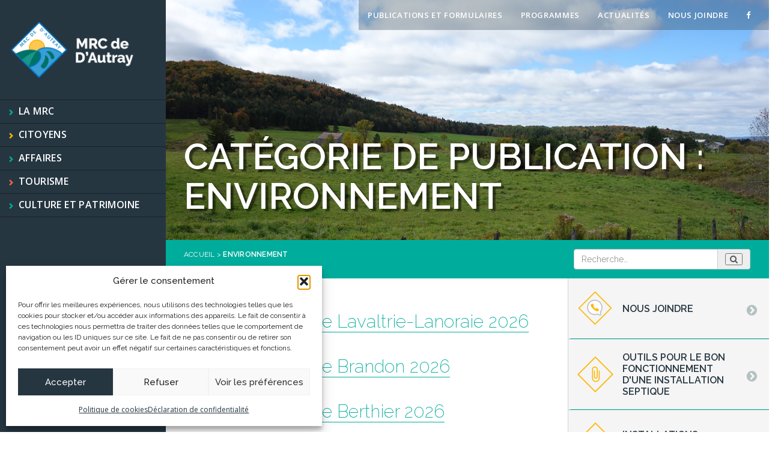

--- FILE ---
content_type: text/html; charset=UTF-8
request_url: https://www.mrcautray.qc.ca/publication/categorie/environnement/
body_size: 11351
content:

<!doctype html>
<html class="html" lang="fr-FR">
<head>
  <meta charset="utf-8">
  <meta http-equiv="x-ua-compatible" content="ie=edge">
  <meta name="viewport" content="width=device-width, initial-scale=1">
  <link data-minify="1" rel="stylesheet" href="https://www.mrcautray.qc.ca/wp-content/cache/min/1/wp-content/themes/mrcautray/assets/fonts/font-awesome/css/font-awesome.min.css?ver=1768804385">
  <meta name='robots' content='index, follow, max-image-preview:large, max-snippet:-1, max-video-preview:-1' />

	<title>Environnement Archives - MRC de D&#039;Autray</title>
	<link rel="canonical" href="https://www.mrcautray.qc.ca/publication/categorie/environnement/" />
	<meta property="og:locale" content="fr_FR" />
	<meta property="og:type" content="article" />
	<meta property="og:title" content="Environnement Archives - MRC de D&#039;Autray" />
	<meta property="og:url" content="https://www.mrcautray.qc.ca/publication/categorie/environnement/" />
	<meta property="og:site_name" content="MRC de D&#039;Autray" />
	<meta name="twitter:card" content="summary_large_image" />
	<script type="application/ld+json" class="yoast-schema-graph">{"@context":"https://schema.org","@graph":[{"@type":"CollectionPage","@id":"https://www.mrcautray.qc.ca/publication/categorie/environnement/","url":"https://www.mrcautray.qc.ca/publication/categorie/environnement/","name":"Environnement Archives - MRC de D&#039;Autray","isPartOf":{"@id":"https://www.mrcautray.qc.ca/#website"},"breadcrumb":{"@id":"https://www.mrcautray.qc.ca/publication/categorie/environnement/#breadcrumb"},"inLanguage":"fr-FR"},{"@type":"BreadcrumbList","@id":"https://www.mrcautray.qc.ca/publication/categorie/environnement/#breadcrumb","itemListElement":[{"@type":"ListItem","position":1,"name":"Accueil","item":"https://www.mrcautray.qc.ca/"},{"@type":"ListItem","position":2,"name":"Environnement"}]},{"@type":"WebSite","@id":"https://www.mrcautray.qc.ca/#website","url":"https://www.mrcautray.qc.ca/","name":"MRC de D&#039;Autray","description":"","potentialAction":[{"@type":"SearchAction","target":{"@type":"EntryPoint","urlTemplate":"https://www.mrcautray.qc.ca/?s={search_term_string}"},"query-input":{"@type":"PropertyValueSpecification","valueRequired":true,"valueName":"search_term_string"}}],"inLanguage":"fr-FR"}]}</script>



<link rel="alternate" type="application/rss+xml" title="Flux pour MRC de D&#039;Autray &raquo; Environnement Catégorie de publication" href="https://www.mrcautray.qc.ca/publication/categorie/environnement/feed/" />
<style id='wp-img-auto-sizes-contain-inline-css' type='text/css'>
img:is([sizes=auto i],[sizes^="auto," i]){contain-intrinsic-size:3000px 1500px}
/*# sourceURL=wp-img-auto-sizes-contain-inline-css */
</style>
<link data-minify="1" rel='stylesheet' id='validate-engine-css-css' href='https://www.mrcautray.qc.ca/wp-content/cache/min/1/wp-content/plugins/wysija-newsletters/css/validationEngine.jquery.css?ver=1768804385' type='text/css' media='all' />
<link rel='stylesheet' id='wp-block-library-css' href='https://www.mrcautray.qc.ca/wp-includes/css/dist/block-library/style.min.css?ver=6.9' type='text/css' media='all' />
<style id='global-styles-inline-css' type='text/css'>
:root{--wp--preset--aspect-ratio--square: 1;--wp--preset--aspect-ratio--4-3: 4/3;--wp--preset--aspect-ratio--3-4: 3/4;--wp--preset--aspect-ratio--3-2: 3/2;--wp--preset--aspect-ratio--2-3: 2/3;--wp--preset--aspect-ratio--16-9: 16/9;--wp--preset--aspect-ratio--9-16: 9/16;--wp--preset--color--black: #000000;--wp--preset--color--cyan-bluish-gray: #abb8c3;--wp--preset--color--white: #ffffff;--wp--preset--color--pale-pink: #f78da7;--wp--preset--color--vivid-red: #cf2e2e;--wp--preset--color--luminous-vivid-orange: #ff6900;--wp--preset--color--luminous-vivid-amber: #fcb900;--wp--preset--color--light-green-cyan: #7bdcb5;--wp--preset--color--vivid-green-cyan: #00d084;--wp--preset--color--pale-cyan-blue: #8ed1fc;--wp--preset--color--vivid-cyan-blue: #0693e3;--wp--preset--color--vivid-purple: #9b51e0;--wp--preset--gradient--vivid-cyan-blue-to-vivid-purple: linear-gradient(135deg,rgb(6,147,227) 0%,rgb(155,81,224) 100%);--wp--preset--gradient--light-green-cyan-to-vivid-green-cyan: linear-gradient(135deg,rgb(122,220,180) 0%,rgb(0,208,130) 100%);--wp--preset--gradient--luminous-vivid-amber-to-luminous-vivid-orange: linear-gradient(135deg,rgb(252,185,0) 0%,rgb(255,105,0) 100%);--wp--preset--gradient--luminous-vivid-orange-to-vivid-red: linear-gradient(135deg,rgb(255,105,0) 0%,rgb(207,46,46) 100%);--wp--preset--gradient--very-light-gray-to-cyan-bluish-gray: linear-gradient(135deg,rgb(238,238,238) 0%,rgb(169,184,195) 100%);--wp--preset--gradient--cool-to-warm-spectrum: linear-gradient(135deg,rgb(74,234,220) 0%,rgb(151,120,209) 20%,rgb(207,42,186) 40%,rgb(238,44,130) 60%,rgb(251,105,98) 80%,rgb(254,248,76) 100%);--wp--preset--gradient--blush-light-purple: linear-gradient(135deg,rgb(255,206,236) 0%,rgb(152,150,240) 100%);--wp--preset--gradient--blush-bordeaux: linear-gradient(135deg,rgb(254,205,165) 0%,rgb(254,45,45) 50%,rgb(107,0,62) 100%);--wp--preset--gradient--luminous-dusk: linear-gradient(135deg,rgb(255,203,112) 0%,rgb(199,81,192) 50%,rgb(65,88,208) 100%);--wp--preset--gradient--pale-ocean: linear-gradient(135deg,rgb(255,245,203) 0%,rgb(182,227,212) 50%,rgb(51,167,181) 100%);--wp--preset--gradient--electric-grass: linear-gradient(135deg,rgb(202,248,128) 0%,rgb(113,206,126) 100%);--wp--preset--gradient--midnight: linear-gradient(135deg,rgb(2,3,129) 0%,rgb(40,116,252) 100%);--wp--preset--font-size--small: 13px;--wp--preset--font-size--medium: 20px;--wp--preset--font-size--large: 36px;--wp--preset--font-size--x-large: 42px;--wp--preset--spacing--20: 0.44rem;--wp--preset--spacing--30: 0.67rem;--wp--preset--spacing--40: 1rem;--wp--preset--spacing--50: 1.5rem;--wp--preset--spacing--60: 2.25rem;--wp--preset--spacing--70: 3.38rem;--wp--preset--spacing--80: 5.06rem;--wp--preset--shadow--natural: 6px 6px 9px rgba(0, 0, 0, 0.2);--wp--preset--shadow--deep: 12px 12px 50px rgba(0, 0, 0, 0.4);--wp--preset--shadow--sharp: 6px 6px 0px rgba(0, 0, 0, 0.2);--wp--preset--shadow--outlined: 6px 6px 0px -3px rgb(255, 255, 255), 6px 6px rgb(0, 0, 0);--wp--preset--shadow--crisp: 6px 6px 0px rgb(0, 0, 0);}:where(.is-layout-flex){gap: 0.5em;}:where(.is-layout-grid){gap: 0.5em;}body .is-layout-flex{display: flex;}.is-layout-flex{flex-wrap: wrap;align-items: center;}.is-layout-flex > :is(*, div){margin: 0;}body .is-layout-grid{display: grid;}.is-layout-grid > :is(*, div){margin: 0;}:where(.wp-block-columns.is-layout-flex){gap: 2em;}:where(.wp-block-columns.is-layout-grid){gap: 2em;}:where(.wp-block-post-template.is-layout-flex){gap: 1.25em;}:where(.wp-block-post-template.is-layout-grid){gap: 1.25em;}.has-black-color{color: var(--wp--preset--color--black) !important;}.has-cyan-bluish-gray-color{color: var(--wp--preset--color--cyan-bluish-gray) !important;}.has-white-color{color: var(--wp--preset--color--white) !important;}.has-pale-pink-color{color: var(--wp--preset--color--pale-pink) !important;}.has-vivid-red-color{color: var(--wp--preset--color--vivid-red) !important;}.has-luminous-vivid-orange-color{color: var(--wp--preset--color--luminous-vivid-orange) !important;}.has-luminous-vivid-amber-color{color: var(--wp--preset--color--luminous-vivid-amber) !important;}.has-light-green-cyan-color{color: var(--wp--preset--color--light-green-cyan) !important;}.has-vivid-green-cyan-color{color: var(--wp--preset--color--vivid-green-cyan) !important;}.has-pale-cyan-blue-color{color: var(--wp--preset--color--pale-cyan-blue) !important;}.has-vivid-cyan-blue-color{color: var(--wp--preset--color--vivid-cyan-blue) !important;}.has-vivid-purple-color{color: var(--wp--preset--color--vivid-purple) !important;}.has-black-background-color{background-color: var(--wp--preset--color--black) !important;}.has-cyan-bluish-gray-background-color{background-color: var(--wp--preset--color--cyan-bluish-gray) !important;}.has-white-background-color{background-color: var(--wp--preset--color--white) !important;}.has-pale-pink-background-color{background-color: var(--wp--preset--color--pale-pink) !important;}.has-vivid-red-background-color{background-color: var(--wp--preset--color--vivid-red) !important;}.has-luminous-vivid-orange-background-color{background-color: var(--wp--preset--color--luminous-vivid-orange) !important;}.has-luminous-vivid-amber-background-color{background-color: var(--wp--preset--color--luminous-vivid-amber) !important;}.has-light-green-cyan-background-color{background-color: var(--wp--preset--color--light-green-cyan) !important;}.has-vivid-green-cyan-background-color{background-color: var(--wp--preset--color--vivid-green-cyan) !important;}.has-pale-cyan-blue-background-color{background-color: var(--wp--preset--color--pale-cyan-blue) !important;}.has-vivid-cyan-blue-background-color{background-color: var(--wp--preset--color--vivid-cyan-blue) !important;}.has-vivid-purple-background-color{background-color: var(--wp--preset--color--vivid-purple) !important;}.has-black-border-color{border-color: var(--wp--preset--color--black) !important;}.has-cyan-bluish-gray-border-color{border-color: var(--wp--preset--color--cyan-bluish-gray) !important;}.has-white-border-color{border-color: var(--wp--preset--color--white) !important;}.has-pale-pink-border-color{border-color: var(--wp--preset--color--pale-pink) !important;}.has-vivid-red-border-color{border-color: var(--wp--preset--color--vivid-red) !important;}.has-luminous-vivid-orange-border-color{border-color: var(--wp--preset--color--luminous-vivid-orange) !important;}.has-luminous-vivid-amber-border-color{border-color: var(--wp--preset--color--luminous-vivid-amber) !important;}.has-light-green-cyan-border-color{border-color: var(--wp--preset--color--light-green-cyan) !important;}.has-vivid-green-cyan-border-color{border-color: var(--wp--preset--color--vivid-green-cyan) !important;}.has-pale-cyan-blue-border-color{border-color: var(--wp--preset--color--pale-cyan-blue) !important;}.has-vivid-cyan-blue-border-color{border-color: var(--wp--preset--color--vivid-cyan-blue) !important;}.has-vivid-purple-border-color{border-color: var(--wp--preset--color--vivid-purple) !important;}.has-vivid-cyan-blue-to-vivid-purple-gradient-background{background: var(--wp--preset--gradient--vivid-cyan-blue-to-vivid-purple) !important;}.has-light-green-cyan-to-vivid-green-cyan-gradient-background{background: var(--wp--preset--gradient--light-green-cyan-to-vivid-green-cyan) !important;}.has-luminous-vivid-amber-to-luminous-vivid-orange-gradient-background{background: var(--wp--preset--gradient--luminous-vivid-amber-to-luminous-vivid-orange) !important;}.has-luminous-vivid-orange-to-vivid-red-gradient-background{background: var(--wp--preset--gradient--luminous-vivid-orange-to-vivid-red) !important;}.has-very-light-gray-to-cyan-bluish-gray-gradient-background{background: var(--wp--preset--gradient--very-light-gray-to-cyan-bluish-gray) !important;}.has-cool-to-warm-spectrum-gradient-background{background: var(--wp--preset--gradient--cool-to-warm-spectrum) !important;}.has-blush-light-purple-gradient-background{background: var(--wp--preset--gradient--blush-light-purple) !important;}.has-blush-bordeaux-gradient-background{background: var(--wp--preset--gradient--blush-bordeaux) !important;}.has-luminous-dusk-gradient-background{background: var(--wp--preset--gradient--luminous-dusk) !important;}.has-pale-ocean-gradient-background{background: var(--wp--preset--gradient--pale-ocean) !important;}.has-electric-grass-gradient-background{background: var(--wp--preset--gradient--electric-grass) !important;}.has-midnight-gradient-background{background: var(--wp--preset--gradient--midnight) !important;}.has-small-font-size{font-size: var(--wp--preset--font-size--small) !important;}.has-medium-font-size{font-size: var(--wp--preset--font-size--medium) !important;}.has-large-font-size{font-size: var(--wp--preset--font-size--large) !important;}.has-x-large-font-size{font-size: var(--wp--preset--font-size--x-large) !important;}
/*# sourceURL=global-styles-inline-css */
</style>

<style id='classic-theme-styles-inline-css' type='text/css'>
/*! This file is auto-generated */
.wp-block-button__link{color:#fff;background-color:#32373c;border-radius:9999px;box-shadow:none;text-decoration:none;padding:calc(.667em + 2px) calc(1.333em + 2px);font-size:1.125em}.wp-block-file__button{background:#32373c;color:#fff;text-decoration:none}
/*# sourceURL=/wp-includes/css/classic-themes.min.css */
</style>
<link rel='stylesheet' id='cmplz-general-css' href='https://www.mrcautray.qc.ca/wp-content/plugins/complianz-gdpr-premium/assets/css/cookieblocker.min.css?ver=1762914381' type='text/css' media='all' />
<link data-minify="1" rel='stylesheet' id='style_custom-css' href='https://www.mrcautray.qc.ca/wp-content/cache/min/1/wp-content/themes/mrcautray/style.css?ver=1768804385' type='text/css' media='all' />
<link data-minify="1" rel='stylesheet' id='sage/css-css' href='https://www.mrcautray.qc.ca/wp-content/cache/min/1/wp-content/themes/mrcautray/dist/styles/main.css?ver=1768804385' type='text/css' media='all' />
<script type="text/javascript" src="https://www.mrcautray.qc.ca/wp-includes/js/jquery/jquery.min.js?ver=3.7.1" id="jquery-core-js"></script>
<script type="text/javascript" src="https://www.mrcautray.qc.ca/wp-includes/js/jquery/jquery-migrate.min.js?ver=3.4.1" id="jquery-migrate-js"></script>
<link rel="https://api.w.org/" href="https://www.mrcautray.qc.ca/wp-json/" />			<style>.cmplz-hidden {
					display: none !important;
				}</style><link rel="icon" href="https://www.mrcautray.qc.ca/wp-content/uploads/2020/04/cropped-pour-web-logo-32x32.png" sizes="32x32" />
<link rel="icon" href="https://www.mrcautray.qc.ca/wp-content/uploads/2020/04/cropped-pour-web-logo-192x192.png" sizes="192x192" />
<link rel="apple-touch-icon" href="https://www.mrcautray.qc.ca/wp-content/uploads/2020/04/cropped-pour-web-logo-180x180.png" />
<meta name="msapplication-TileImage" content="https://www.mrcautray.qc.ca/wp-content/uploads/2020/04/cropped-pour-web-logo-270x270.png" />
		<style type="text/css" id="wp-custom-css">
			.wp-image-9187 {
	max-width: 80% !important;
}		</style>
		<meta name="generator" content="WP Rocket 3.20.3" data-wpr-features="wpr_minify_js wpr_minify_css wpr_desktop" /></head>
<body data-cmplz=1 class="archive tax-publication_categorie term-environnement term-76 wp-theme-mrcautray theme_mrc sidebar-primary">
<!--[if IE]>
<div class="alert alert-warning">
    You are using an <strong>outdated</strong> browser. Please <a href="http://browsehappy.com/">upgrade your
    browser</a> to improve your experience.</div>
<![endif]-->
<header data-rocket-location-hash="e69ff803f882553740c54552428cb03d" class="banner">
    <a class="brand" href="https://www.mrcautray.qc.ca/"><img
                src="/wp-content/themes/mrcautray/dist/images/logo-mrcautray.png"></a>

    <button type="button" class="collapsed navbar-toggle" data-toggle="collapse" href="#menumobile"
            aria-expanded="false" aria-controls="menumobile">
        <span class="icon-bar"></span>
        <span class="icon-bar"></span>
        <span class="icon-bar"></span>
    </button>
    <nav class="nav-primary hidden-xs hidden-sm">
        <div class="menu-menu-principal-container"><ul id="menu-menu-principal" class="nav"><li id="menu-item-89" class="menu-mrc menu-item menu-item-type-post_type menu-item-object-page menu-item-has-children menu-item-89"><a href="https://www.mrcautray.qc.ca/votre-mrc/">La MRC</a>
<ul class="sub-menu">
	<li id="menu-item-1521" class="menu-item menu-item-type-post_type menu-item-object-page menu-item-1521"><a href="https://www.mrcautray.qc.ca/votre-mrc/municipalites/">Municipalités</a></li>
	<li id="menu-item-1522" class="menu-item menu-item-type-post_type menu-item-object-page menu-item-1522"><a href="https://www.mrcautray.qc.ca/votre-mrc/amenagement-territoire/">Aménagement du territoire</a></li>
	<li id="menu-item-1524" class="menu-item menu-item-type-post_type menu-item-object-page menu-item-1524"><a href="https://www.mrcautray.qc.ca/votre-mrc/appels-doffres/">Appels d’offres</a></li>
	<li id="menu-item-1523" class="menu-item menu-item-type-post_type menu-item-object-page menu-item-1523"><a href="https://www.mrcautray.qc.ca/votre-mrc/conseil-de-la-mrc/">Conseil de la MRC</a></li>
	<li id="menu-item-12669" class="menu-item menu-item-type-post_type menu-item-object-page menu-item-12669"><a href="https://www.mrcautray.qc.ca/cours-deau-et-barrages/">Cours d’eau et barrages</a></li>
	<li id="menu-item-1526" class="menu-item menu-item-type-post_type menu-item-object-page menu-item-1526"><a href="https://www.mrcautray.qc.ca/votre-mrc/offres-demploi/">Offres d’emploi</a></li>
	<li id="menu-item-2218" class="menu-item menu-item-type-post_type menu-item-object-page menu-item-2218"><a href="https://www.mrcautray.qc.ca/votre-mrc/organigramme/">Organigramme</a></li>
	<li id="menu-item-1525" class="menu-item menu-item-type-post_type menu-item-object-page menu-item-1525"><a href="https://www.mrcautray.qc.ca/votre-mrc/ventes-pour-taxes/">Vente pour taxes</a></li>
</ul>
</li>
<li id="menu-item-85" class="menu-citoyen menu-item menu-item-type-post_type menu-item-object-page menu-item-has-children menu-item-85"><a href="https://www.mrcautray.qc.ca/citoyens/">Citoyens</a>
<ul class="sub-menu">
	<li id="menu-item-1527" class="menu-item menu-item-type-post_type menu-item-object-page menu-item-1527"><a href="https://www.mrcautray.qc.ca/citoyens/transport/">Transport</a></li>
	<li id="menu-item-1528" class="menu-item menu-item-type-post_type menu-item-object-page menu-item-1528"><a href="https://www.mrcautray.qc.ca/citoyens/evaluation-fonciere/">Évaluation foncière</a></li>
	<li id="menu-item-1529" class="menu-item menu-item-type-post_type menu-item-object-page menu-item-1529"><a href="https://www.mrcautray.qc.ca/citoyens/environnement/">Environnement</a></li>
	<li id="menu-item-1531" class="menu-item menu-item-type-post_type menu-item-object-page menu-item-1531"><a href="https://www.mrcautray.qc.ca/votre-mrc/amenagement-territoire/urbanisme-et-environnement/">Service d&rsquo;inspection</a></li>
	<li id="menu-item-1532" class="menu-item menu-item-type-post_type menu-item-object-page menu-item-1532"><a href="https://www.mrcautray.qc.ca/citoyens/securite-publique-incendie/">Sécurité publique et incendie</a></li>
	<li id="menu-item-1533" class="menu-item menu-item-type-post_type menu-item-object-page menu-item-1533"><a href="https://www.mrcautray.qc.ca/citoyens/cour-municipale/">Cour municipale</a></li>
	<li id="menu-item-1534" class="menu-item menu-item-type-post_type menu-item-object-page menu-item-1534"><a href="https://www.mrcautray.qc.ca/citoyens/technologie-de-linformation/">Systèmes d’information et des télécommunications</a></li>
</ul>
</li>
<li id="menu-item-13482" class="menu-item menu-item-type-custom menu-item-object-custom menu-item-13482"><a href="https://deamrc.ca/">Affaires</a></li>
<li id="menu-item-87" class="menu-visiteur menu-item menu-item-type-post_type menu-item-object-page menu-item-has-children menu-item-87"><a href="https://www.mrcautray.qc.ca/visiteurs/">Tourisme</a>
<ul class="sub-menu">
	<li id="menu-item-1538" class="menu-item menu-item-type-post_type menu-item-object-page menu-item-1538"><a href="https://www.mrcautray.qc.ca/visiteurs/attraits/">Attraits</a></li>
	<li id="menu-item-1539" class="menu-item menu-item-type-post_type menu-item-object-page menu-item-1539"><a href="https://www.mrcautray.qc.ca/visiteurs/evenements/">Événements</a></li>
	<li id="menu-item-1540" class="menu-item menu-item-type-post_type menu-item-object-page menu-item-1540"><a href="https://www.mrcautray.qc.ca/visiteurs/services-aux-visiteurs/">Services</a></li>
</ul>
</li>
<li id="menu-item-12680" class="menu-item menu-item-type-custom menu-item-object-custom menu-item-12680"><a href="https://culturepatrimoineautray.ca/">Culture et patrimoine</a></li>
</ul></div>    </nav>
    <nav class="nav-primary hidden-xs hidden-md hidden-lg">
        <div class="menu-menu-principal-container"><ul id="menu-menu-principal-1" class="nav"><li class="menu-mrc menu-item menu-item-type-post_type menu-item-object-page menu-item-has-children dropdown menu-item-89"><a class="dropdown-toggle" data-toggle="dropdown" data-target="#" href="https://www.mrcautray.qc.ca/votre-mrc/">La MRC <b class="caret"></b></a>
<ul class="dropdown-menu">
	<li class="menu-item menu-item-type-post_type menu-item-object-page menu-item-1521"><a href="https://www.mrcautray.qc.ca/votre-mrc/municipalites/">Municipalités</a></li>
	<li class="menu-item menu-item-type-post_type menu-item-object-page menu-item-1522"><a href="https://www.mrcautray.qc.ca/votre-mrc/amenagement-territoire/">Aménagement du territoire</a></li>
	<li class="menu-item menu-item-type-post_type menu-item-object-page menu-item-1524"><a href="https://www.mrcautray.qc.ca/votre-mrc/appels-doffres/">Appels d’offres</a></li>
	<li class="menu-item menu-item-type-post_type menu-item-object-page menu-item-1523"><a href="https://www.mrcautray.qc.ca/votre-mrc/conseil-de-la-mrc/">Conseil de la MRC</a></li>
	<li class="menu-item menu-item-type-post_type menu-item-object-page menu-item-12669"><a href="https://www.mrcautray.qc.ca/cours-deau-et-barrages/">Cours d’eau et barrages</a></li>
	<li class="menu-item menu-item-type-post_type menu-item-object-page menu-item-1526"><a href="https://www.mrcautray.qc.ca/votre-mrc/offres-demploi/">Offres d’emploi</a></li>
	<li class="menu-item menu-item-type-post_type menu-item-object-page menu-item-2218"><a href="https://www.mrcautray.qc.ca/votre-mrc/organigramme/">Organigramme</a></li>
	<li class="menu-item menu-item-type-post_type menu-item-object-page menu-item-1525"><a href="https://www.mrcautray.qc.ca/votre-mrc/ventes-pour-taxes/">Vente pour taxes</a></li>
</ul>
</li>
<li class="menu-citoyen menu-item menu-item-type-post_type menu-item-object-page menu-item-has-children dropdown menu-item-85"><a class="dropdown-toggle" data-toggle="dropdown" data-target="#" href="https://www.mrcautray.qc.ca/citoyens/">Citoyens <b class="caret"></b></a>
<ul class="dropdown-menu">
	<li class="menu-item menu-item-type-post_type menu-item-object-page menu-item-1527"><a href="https://www.mrcautray.qc.ca/citoyens/transport/">Transport</a></li>
	<li class="menu-item menu-item-type-post_type menu-item-object-page menu-item-1528"><a href="https://www.mrcautray.qc.ca/citoyens/evaluation-fonciere/">Évaluation foncière</a></li>
	<li class="menu-item menu-item-type-post_type menu-item-object-page menu-item-1529"><a href="https://www.mrcautray.qc.ca/citoyens/environnement/">Environnement</a></li>
	<li class="menu-item menu-item-type-post_type menu-item-object-page menu-item-1531"><a href="https://www.mrcautray.qc.ca/votre-mrc/amenagement-territoire/urbanisme-et-environnement/">Service d&rsquo;inspection</a></li>
	<li class="menu-item menu-item-type-post_type menu-item-object-page menu-item-1532"><a href="https://www.mrcautray.qc.ca/citoyens/securite-publique-incendie/">Sécurité publique et incendie</a></li>
	<li class="menu-item menu-item-type-post_type menu-item-object-page menu-item-1533"><a href="https://www.mrcautray.qc.ca/citoyens/cour-municipale/">Cour municipale</a></li>
	<li class="menu-item menu-item-type-post_type menu-item-object-page menu-item-1534"><a href="https://www.mrcautray.qc.ca/citoyens/technologie-de-linformation/">Systèmes d’information et des télécommunications</a></li>
</ul>
</li>
<li class="menu-item menu-item-type-custom menu-item-object-custom menu-item-13482"><a href="https://deamrc.ca/">Affaires</a></li>
<li class="menu-visiteur menu-item menu-item-type-post_type menu-item-object-page menu-item-has-children dropdown menu-item-87"><a class="dropdown-toggle" data-toggle="dropdown" data-target="#" href="https://www.mrcautray.qc.ca/visiteurs/">Tourisme <b class="caret"></b></a>
<ul class="dropdown-menu">
	<li class="menu-item menu-item-type-post_type menu-item-object-page menu-item-1538"><a href="https://www.mrcautray.qc.ca/visiteurs/attraits/">Attraits</a></li>
	<li class="menu-item menu-item-type-post_type menu-item-object-page menu-item-1539"><a href="https://www.mrcautray.qc.ca/visiteurs/evenements/">Événements</a></li>
	<li class="menu-item menu-item-type-post_type menu-item-object-page menu-item-1540"><a href="https://www.mrcautray.qc.ca/visiteurs/services-aux-visiteurs/">Services</a></li>
</ul>
</li>
<li class="menu-item menu-item-type-custom menu-item-object-custom menu-item-12680"><a href="https://culturepatrimoineautray.ca/">Culture et patrimoine</a></li>
</ul></div>    </nav>


    <div data-rocket-location-hash="c4ec7ab07834440498c3f3eeed9c99b4" class="collapse" id="menumobile">
        <div data-rocket-location-hash="18849d04c58f841e3cf6b27e604c3ded" class="menu-scroll">
            <nav class="nav-primary">
                <div class="menu-menu-principal-container"><ul id="menu-menu-principal-2" class="nav"><li class="menu-mrc menu-item menu-item-type-post_type menu-item-object-page menu-item-has-children dropdown menu-item-89"><a class="dropdown-toggle" data-toggle="dropdown" data-target="#" href="https://www.mrcautray.qc.ca/votre-mrc/">La MRC <b class="caret"></b></a>
<ul class="dropdown-menu">
	<li class="menu-item menu-item-type-post_type menu-item-object-page menu-item-1521"><a href="https://www.mrcautray.qc.ca/votre-mrc/municipalites/">Municipalités</a></li>
	<li class="menu-item menu-item-type-post_type menu-item-object-page menu-item-1522"><a href="https://www.mrcautray.qc.ca/votre-mrc/amenagement-territoire/">Aménagement du territoire</a></li>
	<li class="menu-item menu-item-type-post_type menu-item-object-page menu-item-1524"><a href="https://www.mrcautray.qc.ca/votre-mrc/appels-doffres/">Appels d’offres</a></li>
	<li class="menu-item menu-item-type-post_type menu-item-object-page menu-item-1523"><a href="https://www.mrcautray.qc.ca/votre-mrc/conseil-de-la-mrc/">Conseil de la MRC</a></li>
	<li class="menu-item menu-item-type-post_type menu-item-object-page menu-item-12669"><a href="https://www.mrcautray.qc.ca/cours-deau-et-barrages/">Cours d’eau et barrages</a></li>
	<li class="menu-item menu-item-type-post_type menu-item-object-page menu-item-1526"><a href="https://www.mrcautray.qc.ca/votre-mrc/offres-demploi/">Offres d’emploi</a></li>
	<li class="menu-item menu-item-type-post_type menu-item-object-page menu-item-2218"><a href="https://www.mrcautray.qc.ca/votre-mrc/organigramme/">Organigramme</a></li>
	<li class="menu-item menu-item-type-post_type menu-item-object-page menu-item-1525"><a href="https://www.mrcautray.qc.ca/votre-mrc/ventes-pour-taxes/">Vente pour taxes</a></li>
</ul>
</li>
<li class="menu-citoyen menu-item menu-item-type-post_type menu-item-object-page menu-item-has-children dropdown menu-item-85"><a class="dropdown-toggle" data-toggle="dropdown" data-target="#" href="https://www.mrcautray.qc.ca/citoyens/">Citoyens <b class="caret"></b></a>
<ul class="dropdown-menu">
	<li class="menu-item menu-item-type-post_type menu-item-object-page menu-item-1527"><a href="https://www.mrcautray.qc.ca/citoyens/transport/">Transport</a></li>
	<li class="menu-item menu-item-type-post_type menu-item-object-page menu-item-1528"><a href="https://www.mrcautray.qc.ca/citoyens/evaluation-fonciere/">Évaluation foncière</a></li>
	<li class="menu-item menu-item-type-post_type menu-item-object-page menu-item-1529"><a href="https://www.mrcautray.qc.ca/citoyens/environnement/">Environnement</a></li>
	<li class="menu-item menu-item-type-post_type menu-item-object-page menu-item-1531"><a href="https://www.mrcautray.qc.ca/votre-mrc/amenagement-territoire/urbanisme-et-environnement/">Service d&rsquo;inspection</a></li>
	<li class="menu-item menu-item-type-post_type menu-item-object-page menu-item-1532"><a href="https://www.mrcautray.qc.ca/citoyens/securite-publique-incendie/">Sécurité publique et incendie</a></li>
	<li class="menu-item menu-item-type-post_type menu-item-object-page menu-item-1533"><a href="https://www.mrcautray.qc.ca/citoyens/cour-municipale/">Cour municipale</a></li>
	<li class="menu-item menu-item-type-post_type menu-item-object-page menu-item-1534"><a href="https://www.mrcautray.qc.ca/citoyens/technologie-de-linformation/">Systèmes d’information et des télécommunications</a></li>
</ul>
</li>
<li class="menu-item menu-item-type-custom menu-item-object-custom menu-item-13482"><a href="https://deamrc.ca/">Affaires</a></li>
<li class="menu-visiteur menu-item menu-item-type-post_type menu-item-object-page menu-item-has-children dropdown menu-item-87"><a class="dropdown-toggle" data-toggle="dropdown" data-target="#" href="https://www.mrcautray.qc.ca/visiteurs/">Tourisme <b class="caret"></b></a>
<ul class="dropdown-menu">
	<li class="menu-item menu-item-type-post_type menu-item-object-page menu-item-1538"><a href="https://www.mrcautray.qc.ca/visiteurs/attraits/">Attraits</a></li>
	<li class="menu-item menu-item-type-post_type menu-item-object-page menu-item-1539"><a href="https://www.mrcautray.qc.ca/visiteurs/evenements/">Événements</a></li>
	<li class="menu-item menu-item-type-post_type menu-item-object-page menu-item-1540"><a href="https://www.mrcautray.qc.ca/visiteurs/services-aux-visiteurs/">Services</a></li>
</ul>
</li>
<li class="menu-item menu-item-type-custom menu-item-object-custom menu-item-12680"><a href="https://culturepatrimoineautray.ca/">Culture et patrimoine</a></li>
</ul></div>            </nav>
            <nav class="nav-top">
                <div class="menu-menu-top-container"><ul id="menu-menu-top" class="nav"><li id="menu-item-1552" class="menu-item menu-item-type-post_type menu-item-object-page menu-item-1552"><a href="https://www.mrcautray.qc.ca/publications-et-formulaires/">Publications et formulaires</a></li>
<li id="menu-item-2188" class="menu-item menu-item-type-custom menu-item-object-custom menu-item-2188"><a href="/programmes">Programmes</a></li>
<li id="menu-item-12477" class="menu-item menu-item-type-post_type menu-item-object-page current_page_parent menu-item-12477"><a href="https://www.mrcautray.qc.ca/actualites/">Actualités</a></li>
<li id="menu-item-1553" class="menu-item menu-item-type-post_type menu-item-object-page menu-item-1553"><a href="https://www.mrcautray.qc.ca/nous-joindre/">Nous joindre</a></li>
<li id="menu-item-1554" class="facebook menu-item menu-item-type-custom menu-item-object-custom menu-item-1554"><a href="https://www.facebook.com/mrcdedautray/"><i class="fa fa-facebook" aria-hidden="true"></i> <span class="hidden">Facebook</span></a></li>
</ul></div>
            </nav>
        </div>
    </div>
</header>
          <div data-rocket-location-hash="f0cf5507e072de892f78c9dfa72d6150" class="body">
        <header class="header-top"
            style="background-image:url('https://www.mrcautray.qc.ca/wp-content/uploads/2016/10/saint-didace-e1490367787328.png'); ">

        <nav class="nav-top navbar  ">
            <div class="menu-menu-top-container"><ul id="menu-menu-top-1" class="nav navbar-nav navbar-right hidden-xs"><li class="menu-item menu-item-type-post_type menu-item-object-page menu-item-1552"><a href="https://www.mrcautray.qc.ca/publications-et-formulaires/">Publications et formulaires</a></li>
<li class="menu-item menu-item-type-custom menu-item-object-custom menu-item-2188"><a href="/programmes">Programmes</a></li>
<li class="menu-item menu-item-type-post_type menu-item-object-page current_page_parent menu-item-12477"><a href="https://www.mrcautray.qc.ca/actualites/">Actualités</a></li>
<li class="menu-item menu-item-type-post_type menu-item-object-page menu-item-1553"><a href="https://www.mrcautray.qc.ca/nous-joindre/">Nous joindre</a></li>
<li class="facebook menu-item menu-item-type-custom menu-item-object-custom menu-item-1554"><a href="https://www.facebook.com/mrcdedautray/"><i class="fa fa-facebook" aria-hidden="true"></i> <span class="hidden">Facebook</span></a></li>
</ul></div>
        </nav>
        <div data-rocket-location-hash="f159c1938651bb6211a526a25661fa15" class="header-titre">
            <h1>Catégorie de publication : Environnement</h1>
        </div>
    </header>
    <div data-rocket-location-hash="0733fc774c459529377fd9b565c3761f" class="wrap breadcrumb">
        <div data-rocket-location-hash="459ef3f9f116f091bc911e896d055d93" class="row">

            <div class="col-sm-8">
                <p id="breadcrumbs"><span><span><a href="https://www.mrcautray.qc.ca/">Accueil</a></span> &gt; <span class="breadcrumb_last" aria-current="page"><strong>Environnement</strong></span></span></p>            </div>
            <div class="col-sm-4">
                <form role="search" method="post" class="searchform " action="/">
                    <label class="sr-only">
                        <span class="screen-reader-text">Rechercher&nbsp;:</span>
                    </label>
                    <div class="input-group">
                        <input type="search" class="form-control" placeholder="Recherche…"
                               value="" name="s">
                        <div class="input-group-addon search-addon">
                            <button type="submit" class="btn-search"><i class="fa fa-search"></i></button>
                        </div>
                    </div>

                </form>
            </div>
        </div>
    </div>

<div data-rocket-location-hash="a5a2e8d46633574f9b2d2826c042c6ab" class="wrap container-fluid" role="document">
    <div data-rocket-location-hash="fe2dd14d1f9123a64bae2aa346e3b8a7" class="content row">
        <main class="main">
            
  <article class="post-13779 publications type-publications status-publish hentry publication_categorie-environnement">
  <header class="actualite-header">
    <h2 class="entry-title"><a href="https://www.mrcautray.qc.ca/publications/calendrier-du-pole-lavaltrie-lanoraie-2026/">Calendrier du pôle Lavaltrie-Lanoraie 2026</a></h2>
  </header>
  <div class="entry-summary row">
	<div class="col-md-4 actualite-photo">
  <a href="https://www.mrcautray.qc.ca/publications/calendrier-du-pole-lavaltrie-lanoraie-2026/">
		<div class="actualite-date"><strong>26</strong>Nov. 25</div>

		     </a>     
	</div>
	<div class="col-md-8 actualite-contenu">
  		  <div class="entry-summary">
    		  		</div>  
  </div>
  </div>
</article>  <article class="post-13776 publications type-publications status-publish hentry publication_categorie-environnement">
  <header class="actualite-header">
    <h2 class="entry-title"><a href="https://www.mrcautray.qc.ca/publications/calendrier-du-pole-brandon-2026/">Calendrier du pôle Brandon 2026</a></h2>
  </header>
  <div class="entry-summary row">
	<div class="col-md-4 actualite-photo">
  <a href="https://www.mrcautray.qc.ca/publications/calendrier-du-pole-brandon-2026/">
		<div class="actualite-date"><strong>26</strong>Nov. 25</div>

		     </a>     
	</div>
	<div class="col-md-8 actualite-contenu">
  		  <div class="entry-summary">
    		  		</div>  
  </div>
  </div>
</article>  <article class="post-13773 publications type-publications status-publish hentry publication_categorie-environnement">
  <header class="actualite-header">
    <h2 class="entry-title"><a href="https://www.mrcautray.qc.ca/publications/calendrier-du-pole-berthier-2026/">Calendrier du pôle Berthier 2026</a></h2>
  </header>
  <div class="entry-summary row">
	<div class="col-md-4 actualite-photo">
  <a href="https://www.mrcautray.qc.ca/publications/calendrier-du-pole-berthier-2026/">
		<div class="actualite-date"><strong>26</strong>Nov. 25</div>

		     </a>     
	</div>
	<div class="col-md-8 actualite-contenu">
  		  <div class="entry-summary">
    		  		</div>  
  </div>
  </div>
</article>  <article class="post-12340 publications type-publications status-publish hentry publication_categorie-environnement">
  <header class="actualite-header">
    <h2 class="entry-title"><a href="https://www.mrcautray.qc.ca/publications/guide-des-bonnes-pratiques-en-matiere-denvironnement-2026/">Guide des bonnes pratiques en matière d&rsquo;environnement 2026</a></h2>
  </header>
  <div class="entry-summary row">
	<div class="col-md-4 actualite-photo">
  <a href="https://www.mrcautray.qc.ca/publications/guide-des-bonnes-pratiques-en-matiere-denvironnement-2026/">
		<div class="actualite-date"><strong>30</strong>Nov. 23</div>

		     </a>     
	</div>
	<div class="col-md-8 actualite-contenu">
  		  <div class="entry-summary">
    		  		</div>  
  </div>
  </div>
</article>  <article class="post-5640 publications type-publications status-publish hentry publication_categorie-environnement">
  <header class="actualite-header">
    <h2 class="entry-title"><a href="https://www.mrcautray.qc.ca/publications/programme-daide-lutilisation-couches-lavables/">Formulaire (Programme d’aide pour l’utilisation des couches lavables)</a></h2>
  </header>
  <div class="entry-summary row">
	<div class="col-md-4 actualite-photo">
  <a href="https://www.mrcautray.qc.ca/publications/programme-daide-lutilisation-couches-lavables/">
		<div class="actualite-date"><strong>20</strong>Sep. 17</div>

		     </a>     
	</div>
	<div class="col-md-8 actualite-contenu">
  		  <div class="entry-summary">
    		  		</div>  
  </div>
  </div>
</article>  <article class="post-4042 publications type-publications status-publish hentry publication_categorie-environnement">
  <header class="actualite-header">
    <h2 class="entry-title"><a href="https://www.mrcautray.qc.ca/publications/plan-de-gestion-matieres-residuelles-2023-2030/">Plan de gestion des matières résiduelles 2023-2030</a></h2>
  </header>
  <div class="entry-summary row">
	<div class="col-md-4 actualite-photo">
  <a href="https://www.mrcautray.qc.ca/publications/plan-de-gestion-matieres-residuelles-2023-2030/">
		<div class="actualite-date"><strong>21</strong>Fév. 17</div>

		     </a>     
	</div>
	<div class="col-md-8 actualite-contenu">
  		  <div class="entry-summary">
    		<p class="extrait">Plan de gestion des matières résiduelles 2023-2030 Rapport des consultations publiques sur le projet de plan de gestion des matières résiduelles 2023-2030 Rapport des consultations publiques PGMR Archives Plan de gestion des matières résiduelles 2016-2021 – adopté le 31 août 2016 (PDF) Sommaire du Plan de gestion des matières résiduelles 2016-2021 (PDF)</p>
  		</div>  
  </div>
  </div>
</article>
        </main><!-- /.main -->
                    <aside class="sidebar">
                    <div class="panel-group" id="volet_a_4042_multi" role="tablist" aria-multiselectable="true">
                <div class="panel panel-default volet volet_lien ">
            <div class="panel-heading" role="tab">

                                        <a href="/formulaire-de-prise-de-contact-pour-votre-installation-septique/" target="_blank"                           class="collapsed ">
                            <h4 class="panel-title">
                                                                    <img src="https://www.mrcautray.qc.ca/wp-content/uploads/2016/09/citoyens-contact.png"
                                         class=" img-volet"/>
                                                                <span class="titre-volet">Nous joindre</span>

                            </h4>
                        </a>
                                    </div>
            
            </div>        <div class="panel panel-default volet volet_lien ">
            <div class="panel-heading" role="tab">

                                        <a href="/installations-septiques/outils-pour-un-bon-fonctionnement/"                            class="collapsed ">
                            <h4 class="panel-title">
                                                                    <img src="https://www.mrcautray.qc.ca/wp-content/uploads/2016/11/citoyens-lien.png"
                                         class=" img-volet"/>
                                                                <span class="titre-volet">Outils pour le bon fonctionnement d'une installation septique</span>

                            </h4>
                        </a>
                                    </div>
            
            </div>        <div class="panel panel-default volet volet_lien ">
            <div class="panel-heading" role="tab">

                                        <a href="/citoyens/environnement/installations-septiques/" target="_blank"                           class="collapsed ">
                            <h4 class="panel-title">
                                                                    <img src="https://www.mrcautray.qc.ca/wp-content/uploads/2016/11/citoyens-lien.png"
                                         class=" img-volet"/>
                                                                <span class="titre-volet">Installations septiques</span>

                            </h4>
                        </a>
                                    </div>
            
            </div>        <div class="panel panel-default volet volet_lien ">
            <div class="panel-heading" role="tab">

                                        <a href="/citoyens/environnement/info-collecte/" target="_blank"                           class="collapsed ">
                            <h4 class="panel-title">
                                                                    <img src="https://www.mrcautray.qc.ca/wp-content/uploads/2016/11/citoyens-lien.png"
                                         class=" img-volet"/>
                                                                <span class="titre-volet">Info collectes</span>

                            </h4>
                        </a>
                                    </div>
            
            </div>        <div class="panel panel-default volet volet_lien ">
            <div class="panel-heading" role="tab">

                                        <a href="/citoyens/environnement/ecocentres/" target="_blank"                           class="collapsed ">
                            <h4 class="panel-title">
                                                                    <img src="https://www.mrcautray.qc.ca/wp-content/uploads/2016/11/citoyens-lien.png"
                                         class=" img-volet"/>
                                                                <span class="titre-volet">Écocentres</span>

                            </h4>
                        </a>
                                    </div>
            
            </div>    </div>
                </aside><!-- /.sidebar -->
            </div><!-- /.content -->
</div><!-- /.wrap -->
<footer data-rocket-location-hash="bb2601c8f925b98429c1948ca32a68bf" class="content-info">
    <div data-rocket-location-hash="65f34606dbcdb0b5946bcd0842868ffb" class="container-fluid">
        <div class="row">
            <div class="col-md-4">
                <section class="widget text-2 widget_text"><h3>MRC de D&rsquo;Autray</h3>			<div class="textwidget"><p>550, rue De Montcalm<br />
Berthierville (Québec) J0K 1A0<br />
info@mrcautray.qc.ca</p>
<p> <i class="fa fa-phone" aria-hidden="true"></i> Téléphone : <strong><a href="tel:<?php echo $telephone ?>" class="telnumber">450 836-7007</a></strong><br />
 <i class="fa fa-fax" aria-hidden="true"></i> Télécopieur : <strong>450 836-1576</strong><br />
 <i class="fa fa-fax" aria-hidden="true"></i> Télécopieur (cour municipale): <strong>450 836-5230</strong></p>
<p><strong>Heures d'ouverture :</strong><br />
Du lundi au jeudi de 8 h à midi et de 13 h à 16 h 45<br />
Le vendredi de 8 h à midi</p>
</div>
		</section><section class="widget media_image-2 widget_media_image"><a href="https://marque.vivezlanaudiere.ca/"><img width="400" height="400" src="https://www.mrcautray.qc.ca/wp-content/uploads/2020/10/lanaudiere-logotype-vertical-slogan-fr-gazon-acier-1.svg" class="image wp-image-9187  attachment-medium size-medium" alt="Lanaudière - Osez grand Vivez grand" style="max-width: 100%; height: auto;" decoding="async" loading="lazy" /></a></section>            </div>
            <div class="col-md-4">
                <nav class="nav-footer">
                                    </nav>
            </div>
        </div>
    </div>
</footer>
<footer data-rocket-location-hash="d5e8948536b4897af72183dfdae82580" class="colophon">
    <div data-rocket-location-hash="ee0aac67e26a1b3cee32579b01f3155f" class="container-fluid">
        <div class="row">
            <div class="col-md-8">

                <ul class="nav nav-pills">
                    <li class="nav-item">
                        <a class="nav-link active" href="/acces-information/">Accès à l'information</a>
                    </li>
                    <li class="nav-item">
                        <a class="nav-link" href="/politique-confidentialite/">Politique de confidentialité</a>
                    </li>
                    <li class="nav-item">
                        <a class="nav-link" href="/mesures-relatives-a-la-langue-francaise/">Mesures relatives à la langue française</a>
                    </li>
                </ul>
            </div>

            <div class="col-md-4 text-right">
                <p class="conception">&copy;2026 MRC de D'Autray</p>
            </div>
        </div>
    </div>
</footer>
</div>
<script data-service="google-analytics" data-category="statistics" type="text/plain">

	  var _gaq = _gaq || [];
	  _gaq.push(['_setAccount', 'UA-57261655-1']);
	  _gaq.push(['_setDomainName', 'mrcautray.qc.ca']);
	  _gaq.push(['_trackPageview']);

	  (function() {
		var ga = document.createElement('script'); ga.type = 'text/javascript'; ga.async = true;
		ga.src = ('https:' == document.location.protocol ? 'https://ssl' : 'http://www') + '.google-analytics.com/ga.js';
		var s = document.getElementsByTagName('script')[0]; s.parentNode.insertBefore(ga, s);
	  })();

	</script><script type="speculationrules">
{"prefetch":[{"source":"document","where":{"and":[{"href_matches":"/*"},{"not":{"href_matches":["/wp-*.php","/wp-admin/*","/wp-content/uploads/*","/wp-content/*","/wp-content/plugins/*","/wp-content/themes/mrcautray/*","/*\\?(.+)"]}},{"not":{"selector_matches":"a[rel~=\"nofollow\"]"}},{"not":{"selector_matches":".no-prefetch, .no-prefetch a"}}]},"eagerness":"conservative"}]}
</script>

<!-- Consent Management powered by Complianz | GDPR/CCPA Cookie Consent https://wordpress.org/plugins/complianz-gdpr -->
<div id="cmplz-cookiebanner-container"><div class="cmplz-cookiebanner cmplz-hidden banner-1 banniere-a optin cmplz-bottom-left cmplz-categories-type-view-preferences" aria-modal="true" data-nosnippet="true" role="dialog" aria-live="polite" aria-labelledby="cmplz-header-1-optin" aria-describedby="cmplz-message-1-optin">
	<div class="cmplz-header">
		<div class="cmplz-logo"></div>
		<div class="cmplz-title" id="cmplz-header-1-optin">Gérer le consentement</div>
		<div class="cmplz-close" tabindex="0" role="button" aria-label="close-dialog">
			<svg aria-hidden="true" focusable="false" data-prefix="fas" data-icon="times" class="svg-inline--fa fa-times fa-w-11" role="img" xmlns="http://www.w3.org/2000/svg" viewBox="0 0 352 512"><path fill="currentColor" d="M242.72 256l100.07-100.07c12.28-12.28 12.28-32.19 0-44.48l-22.24-22.24c-12.28-12.28-32.19-12.28-44.48 0L176 189.28 75.93 89.21c-12.28-12.28-32.19-12.28-44.48 0L9.21 111.45c-12.28 12.28-12.28 32.19 0 44.48L109.28 256 9.21 356.07c-12.28 12.28-12.28 32.19 0 44.48l22.24 22.24c12.28 12.28 32.2 12.28 44.48 0L176 322.72l100.07 100.07c12.28 12.28 32.2 12.28 44.48 0l22.24-22.24c12.28-12.28 12.28-32.19 0-44.48L242.72 256z"></path></svg>
		</div>
	</div>

	<div class="cmplz-divider cmplz-divider-header"></div>
	<div class="cmplz-body">
		<div class="cmplz-message" id="cmplz-message-1-optin">Pour offrir les meilleures expériences, nous utilisons des technologies telles que les cookies pour stocker et/ou accéder aux informations des appareils. Le fait de consentir à ces technologies nous permettra de traiter des données telles que le comportement de navigation ou les ID uniques sur ce site. Le fait de ne pas consentir ou de retirer son consentement peut avoir un effet négatif sur certaines caractéristiques et fonctions.</div>
		<!-- categories start -->
		<div class="cmplz-categories">
			<details class="cmplz-category cmplz-functional" >
				<summary>
						<span class="cmplz-category-header">
							<span class="cmplz-category-title">Fonctionnel</span>
							<span class='cmplz-always-active'>
								<span class="cmplz-banner-checkbox">
									<input type="checkbox"
										   id="cmplz-functional-optin"
										   data-category="cmplz_functional"
										   class="cmplz-consent-checkbox cmplz-functional"
										   size="40"
										   value="1"/>
									<label class="cmplz-label" for="cmplz-functional-optin"><span class="screen-reader-text">Fonctionnel</span></label>
								</span>
								Toujours activé							</span>
							<span class="cmplz-icon cmplz-open">
								<svg xmlns="http://www.w3.org/2000/svg" viewBox="0 0 448 512"  height="18" ><path d="M224 416c-8.188 0-16.38-3.125-22.62-9.375l-192-192c-12.5-12.5-12.5-32.75 0-45.25s32.75-12.5 45.25 0L224 338.8l169.4-169.4c12.5-12.5 32.75-12.5 45.25 0s12.5 32.75 0 45.25l-192 192C240.4 412.9 232.2 416 224 416z"/></svg>
							</span>
						</span>
				</summary>
				<div class="cmplz-description">
					<span class="cmplz-description-functional">Le stockage ou l’accès technique est strictement nécessaire dans la finalité d’intérêt légitime de permettre l’utilisation d’un service spécifique explicitement demandé par l’abonné ou l’utilisateur, ou dans le seul but d’effectuer la transmission d’une communication sur un réseau de communications électroniques.</span>
				</div>
			</details>

			<details class="cmplz-category cmplz-preferences" >
				<summary>
						<span class="cmplz-category-header">
							<span class="cmplz-category-title">Préférences</span>
							<span class="cmplz-banner-checkbox">
								<input type="checkbox"
									   id="cmplz-preferences-optin"
									   data-category="cmplz_preferences"
									   class="cmplz-consent-checkbox cmplz-preferences"
									   size="40"
									   value="1"/>
								<label class="cmplz-label" for="cmplz-preferences-optin"><span class="screen-reader-text">Préférences</span></label>
							</span>
							<span class="cmplz-icon cmplz-open">
								<svg xmlns="http://www.w3.org/2000/svg" viewBox="0 0 448 512"  height="18" ><path d="M224 416c-8.188 0-16.38-3.125-22.62-9.375l-192-192c-12.5-12.5-12.5-32.75 0-45.25s32.75-12.5 45.25 0L224 338.8l169.4-169.4c12.5-12.5 32.75-12.5 45.25 0s12.5 32.75 0 45.25l-192 192C240.4 412.9 232.2 416 224 416z"/></svg>
							</span>
						</span>
				</summary>
				<div class="cmplz-description">
					<span class="cmplz-description-preferences">Le stockage ou l’accès technique est nécessaire dans la finalité d’intérêt légitime de stocker des préférences qui ne sont pas demandées par l’abonné ou l’utilisateur.</span>
				</div>
			</details>

			<details class="cmplz-category cmplz-statistics" >
				<summary>
						<span class="cmplz-category-header">
							<span class="cmplz-category-title">Statistiques</span>
							<span class="cmplz-banner-checkbox">
								<input type="checkbox"
									   id="cmplz-statistics-optin"
									   data-category="cmplz_statistics"
									   class="cmplz-consent-checkbox cmplz-statistics"
									   size="40"
									   value="1"/>
								<label class="cmplz-label" for="cmplz-statistics-optin"><span class="screen-reader-text">Statistiques</span></label>
							</span>
							<span class="cmplz-icon cmplz-open">
								<svg xmlns="http://www.w3.org/2000/svg" viewBox="0 0 448 512"  height="18" ><path d="M224 416c-8.188 0-16.38-3.125-22.62-9.375l-192-192c-12.5-12.5-12.5-32.75 0-45.25s32.75-12.5 45.25 0L224 338.8l169.4-169.4c12.5-12.5 32.75-12.5 45.25 0s12.5 32.75 0 45.25l-192 192C240.4 412.9 232.2 416 224 416z"/></svg>
							</span>
						</span>
				</summary>
				<div class="cmplz-description">
					<span class="cmplz-description-statistics">Le stockage ou l’accès technique qui est utilisé exclusivement à des fins statistiques.</span>
					<span class="cmplz-description-statistics-anonymous">Le stockage ou l’accès technique qui est utilisé exclusivement dans des finalités statistiques anonymes. En l’absence d’une assignation à comparaître, d’une conformité volontaire de la part de votre fournisseur d’accès à internet ou d’enregistrements supplémentaires provenant d’une tierce partie, les informations stockées ou extraites à cette seule fin ne peuvent généralement pas être utilisées pour vous identifier.</span>
				</div>
			</details>
			<details class="cmplz-category cmplz-marketing" >
				<summary>
						<span class="cmplz-category-header">
							<span class="cmplz-category-title">Marketing</span>
							<span class="cmplz-banner-checkbox">
								<input type="checkbox"
									   id="cmplz-marketing-optin"
									   data-category="cmplz_marketing"
									   class="cmplz-consent-checkbox cmplz-marketing"
									   size="40"
									   value="1"/>
								<label class="cmplz-label" for="cmplz-marketing-optin"><span class="screen-reader-text">Marketing</span></label>
							</span>
							<span class="cmplz-icon cmplz-open">
								<svg xmlns="http://www.w3.org/2000/svg" viewBox="0 0 448 512"  height="18" ><path d="M224 416c-8.188 0-16.38-3.125-22.62-9.375l-192-192c-12.5-12.5-12.5-32.75 0-45.25s32.75-12.5 45.25 0L224 338.8l169.4-169.4c12.5-12.5 32.75-12.5 45.25 0s12.5 32.75 0 45.25l-192 192C240.4 412.9 232.2 416 224 416z"/></svg>
							</span>
						</span>
				</summary>
				<div class="cmplz-description">
					<span class="cmplz-description-marketing">Le stockage ou l’accès technique est nécessaire pour créer des profils d’utilisateurs afin d’envoyer des publicités, ou pour suivre l’utilisateur sur un site web ou sur plusieurs sites web ayant des finalités marketing similaires.</span>
				</div>
			</details>
		</div><!-- categories end -->
			</div>

	<div class="cmplz-links cmplz-information">
		<ul>
			<li><a class="cmplz-link cmplz-manage-options cookie-statement" href="#" data-relative_url="#cmplz-manage-consent-container">Gérer les options</a></li>
			<li><a class="cmplz-link cmplz-manage-third-parties cookie-statement" href="#" data-relative_url="#cmplz-cookies-overview">Gérer les services</a></li>
			<li><a class="cmplz-link cmplz-manage-vendors tcf cookie-statement" href="#" data-relative_url="#cmplz-tcf-wrapper">Gérer {vendor_count} fournisseurs</a></li>
			<li><a class="cmplz-link cmplz-external cmplz-read-more-purposes tcf" target="_blank" rel="noopener noreferrer nofollow" href="https://cookiedatabase.org/tcf/purposes/" aria-label="Read more about TCF purposes on Cookie Database">En savoir plus sur ces finalités</a></li>
		</ul>
			</div>

	<div class="cmplz-divider cmplz-footer"></div>

	<div class="cmplz-buttons">
		<button class="cmplz-btn cmplz-accept">Accepter</button>
		<button class="cmplz-btn cmplz-deny">Refuser</button>
		<button class="cmplz-btn cmplz-view-preferences">Voir les préférences</button>
		<button class="cmplz-btn cmplz-save-preferences">Enregistrer les préférences</button>
		<a class="cmplz-btn cmplz-manage-options tcf cookie-statement" href="#" data-relative_url="#cmplz-manage-consent-container">Voir les préférences</a>
			</div>

	
	<div class="cmplz-documents cmplz-links">
		<ul>
			<li><a class="cmplz-link cookie-statement" href="#" data-relative_url="">{title}</a></li>
			<li><a class="cmplz-link privacy-statement" href="#" data-relative_url="">{title}</a></li>
			<li><a class="cmplz-link impressum" href="#" data-relative_url="">{title}</a></li>
		</ul>
			</div>
</div>
</div>
					<div id="cmplz-manage-consent" data-nosnippet="true"><button class="cmplz-btn cmplz-hidden cmplz-manage-consent manage-consent-1">Gérer le consentement</button>

</div><script type="text/javascript" src="https://www.mrcautray.qc.ca/wp-includes/js/imagesloaded.min.js?ver=5.0.0" id="imagesloaded-js"></script>
<script type="text/javascript" src="https://www.mrcautray.qc.ca/wp-includes/js/masonry.min.js?ver=4.2.2" id="masonry-js"></script>
<script data-minify="1" type="text/javascript" src="https://www.mrcautray.qc.ca/wp-content/cache/min/1/wp-content/themes/mrcautray/dist/scripts/main.js?ver=1768804385" id="sage/js-js"></script>
<script type="text/javascript" id="cmplz-cookiebanner-js-extra">
/* <![CDATA[ */
var complianz = {"prefix":"cmplz_","user_banner_id":"1","set_cookies":[],"block_ajax_content":"","banner_version":"15","version":"7.5.6.1","store_consent":"1","do_not_track_enabled":"1","consenttype":"optin","region":"ca","geoip":"1","dismiss_timeout":"","disable_cookiebanner":"","soft_cookiewall":"","dismiss_on_scroll":"","cookie_expiry":"365","url":"https://www.mrcautray.qc.ca/wp-json/complianz/v1/","locale":"lang=fr&locale=fr_FR","set_cookies_on_root":"","cookie_domain":"","current_policy_id":"36","cookie_path":"/","categories":{"statistics":"statistiques","marketing":"marketing"},"tcf_active":"","placeholdertext":"Cliquez pour accepter les cookies {category} et activer ce contenu","css_file":"https://www.mrcautray.qc.ca/wp-content/uploads/complianz/css/banner-{banner_id}-{type}.css?v=15","page_links":{"ca":{"cookie-statement":{"title":"Politique de cookies ","url":"https://www.mrcautray.qc.ca/politique-de-cookies-ca/"},"privacy-statement":{"title":"D\u00e9claration de confidentialit\u00e9 ","url":"https://www.mrcautray.qc.ca/declaration-de-confidentialite-ca/"},"privacy-statement-children":{"title":"","url":"https://www.mrcautray.qc.ca/citoyens/technologie-de-linformation/reseau-de-fibre-optique/"}}},"tm_categories":"","forceEnableStats":"","preview":"","clean_cookies":"","aria_label":"Cliquez pour accepter les cookies {category} et activer ce contenu"};
//# sourceURL=cmplz-cookiebanner-js-extra
/* ]]> */
</script>
<script defer type="text/javascript" src="https://www.mrcautray.qc.ca/wp-content/plugins/complianz-gdpr-premium/cookiebanner/js/complianz.min.js?ver=1762914380" id="cmplz-cookiebanner-js"></script>
<script>
    jQuery(function ($) {
        function _action() {
            if ($(document).width() > 767) {
                //console.log($(".content > .sidebar").height() - 20 , $(".content > .main").height() + 50)
                if ($(".content > .sidebar").height() - 20 <= $(".content > .main").height() + 50) {
                    $(".content > .sidebar").addClass("absolute");
                } else {
                    $(".content > .sidebar").removeClass("absolute");
                }
            } else {

                $(".content > .sidebar").removeClass("absolute");
            }
        }

        _action();
        setTimeout(_action, 500);
        setTimeout(_action, 1000);
        $('.collapse').on('hidden.bs.collapse', function () {
            _action();
        });
        $('.collapse').on('shown.bs.collapse', function () {
            _action();
        });
        $(window).resize(function () {
            _action();
        });

    })
</script>
<script>var rocket_beacon_data = {"ajax_url":"https:\/\/www.mrcautray.qc.ca\/wp-admin\/admin-ajax.php","nonce":"1d3ff7899e","url":"https:\/\/www.mrcautray.qc.ca\/publication\/categorie\/environnement","is_mobile":false,"width_threshold":1600,"height_threshold":700,"delay":500,"debug":null,"status":{"atf":true,"lrc":true,"preconnect_external_domain":true},"elements":"img, video, picture, p, main, div, li, svg, section, header, span","lrc_threshold":1800,"preconnect_external_domain_elements":["link","script","iframe"],"preconnect_external_domain_exclusions":["static.cloudflareinsights.com","rel=\"profile\"","rel=\"preconnect\"","rel=\"dns-prefetch\"","rel=\"icon\""]}</script><script data-name="wpr-wpr-beacon" src='https://www.mrcautray.qc.ca/wp-content/plugins/wp-rocket/assets/js/wpr-beacon.min.js' async></script></body>
</html>

<!-- This website is like a Rocket, isn't it? Performance optimized by WP Rocket. Learn more: https://wp-rocket.me -->